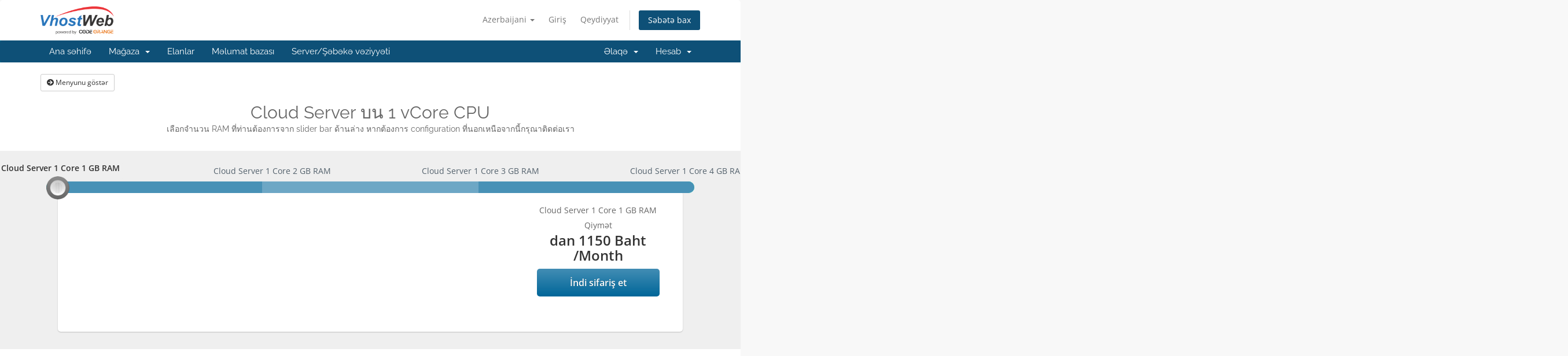

--- FILE ---
content_type: text/html; charset=utf-8
request_url: https://control.vhostweb.com/index.php?rp=%2Fstore%2Fcloud-server-1-vcore&language=azerbaijani
body_size: 7164
content:
<!DOCTYPE html>
<html lang="en">
<head>
    <meta charset="utf-8" />
    <meta http-equiv="X-UA-Compatible" content="IE=edge">
    <meta name="viewport" content="width=device-width, initial-scale=1">
    <title>Səbət - VhostWeb</title>

    <!-- Styling -->
<link href="/assets/fonts/css/open-sans-family.css" rel="stylesheet" type="text/css" />
<link href="/assets/fonts/css/raleway-family.css" rel="stylesheet" type="text/css" />
<link href="/templates/codeorange/css/all.min.css?v=edaa6a" rel="stylesheet">
<link href="/assets/css/fontawesome-all.min.css" rel="stylesheet">
<link href="/templates/codeorange/css/custom.css" rel="stylesheet">

<!-- HTML5 Shim and Respond.js IE8 support of HTML5 elements and media queries -->
<!-- WARNING: Respond.js doesn't work if you view the page via file:// -->
<!--[if lt IE 9]>
  <script src="https://oss.maxcdn.com/libs/html5shiv/3.7.0/html5shiv.js"></script>
  <script src="https://oss.maxcdn.com/libs/respond.js/1.4.2/respond.min.js"></script>
<![endif]-->

<script type="text/javascript">
    var csrfToken = '5eac154ef1ff2ee8b06bf0f25031eaf577dccd7b',
        markdownGuide = 'Adlandırma',
        locale = 'en',
        saved = 'qeyd edildi',
        saving = 'avtomatik yazılır',
        whmcsBaseUrl = "";
    </script>
<script src="/templates/codeorange/js/scripts.min.js?v=edaa6a"></script>


    
<!-- Google Analytics -->
<script>
(function(i,s,o,g,r,a,m){i['GoogleAnalyticsObject']=r;i[r]=i[r]||function(){
(i[r].q=i[r].q||[]).push(arguments)},i[r].l=1*new Date();a=s.createElement(o),
    m=s.getElementsByTagName(o)[0];a.async=1;a.src=g;m.parentNode.insertBefore(a,m)
    })(window,document,'script','//www.google-analytics.com/analytics.js','ga');

ga('create', 'UA-364424-30', 'auto');
ga('send', 'pageview');

</script>
<!-- End Google Analytics -->



</head>
<body data-phone-cc-input="1">


<section id="header">
    <div class="container">
        <ul class="top-nav">
                            <li>
                    <a href="#" class="choose-language" data-toggle="popover" id="languageChooser">
                        Azerbaijani
                        <b class="caret"></b>
                    </a>
                    <div id="languageChooserContent" class="hidden">
                        <ul>
                                                            <li>
                                    <a href="/index.php?rp=%2Fstore%2Fcloud-server-1-vcore&language=arabic">العربية</a>
                                </li>
                                                            <li>
                                    <a href="/index.php?rp=%2Fstore%2Fcloud-server-1-vcore&language=azerbaijani">Azerbaijani</a>
                                </li>
                                                            <li>
                                    <a href="/index.php?rp=%2Fstore%2Fcloud-server-1-vcore&language=catalan">Català</a>
                                </li>
                                                            <li>
                                    <a href="/index.php?rp=%2Fstore%2Fcloud-server-1-vcore&language=chinese">中文</a>
                                </li>
                                                            <li>
                                    <a href="/index.php?rp=%2Fstore%2Fcloud-server-1-vcore&language=croatian">Hrvatski</a>
                                </li>
                                                            <li>
                                    <a href="/index.php?rp=%2Fstore%2Fcloud-server-1-vcore&language=czech">Čeština</a>
                                </li>
                                                            <li>
                                    <a href="/index.php?rp=%2Fstore%2Fcloud-server-1-vcore&language=danish">Dansk</a>
                                </li>
                                                            <li>
                                    <a href="/index.php?rp=%2Fstore%2Fcloud-server-1-vcore&language=dutch">Nederlands</a>
                                </li>
                                                            <li>
                                    <a href="/index.php?rp=%2Fstore%2Fcloud-server-1-vcore&language=english">English</a>
                                </li>
                                                            <li>
                                    <a href="/index.php?rp=%2Fstore%2Fcloud-server-1-vcore&language=estonian">Estonian</a>
                                </li>
                                                            <li>
                                    <a href="/index.php?rp=%2Fstore%2Fcloud-server-1-vcore&language=farsi">Persian</a>
                                </li>
                                                            <li>
                                    <a href="/index.php?rp=%2Fstore%2Fcloud-server-1-vcore&language=french">Français</a>
                                </li>
                                                            <li>
                                    <a href="/index.php?rp=%2Fstore%2Fcloud-server-1-vcore&language=german">Deutsch</a>
                                </li>
                                                            <li>
                                    <a href="/index.php?rp=%2Fstore%2Fcloud-server-1-vcore&language=hebrew">עברית</a>
                                </li>
                                                            <li>
                                    <a href="/index.php?rp=%2Fstore%2Fcloud-server-1-vcore&language=hungarian">Magyar</a>
                                </li>
                                                            <li>
                                    <a href="/index.php?rp=%2Fstore%2Fcloud-server-1-vcore&language=italian">Italiano</a>
                                </li>
                                                            <li>
                                    <a href="/index.php?rp=%2Fstore%2Fcloud-server-1-vcore&language=macedonian">Macedonian</a>
                                </li>
                                                            <li>
                                    <a href="/index.php?rp=%2Fstore%2Fcloud-server-1-vcore&language=norwegian">Norwegian</a>
                                </li>
                                                            <li>
                                    <a href="/index.php?rp=%2Fstore%2Fcloud-server-1-vcore&language=portuguese-br">Português</a>
                                </li>
                                                            <li>
                                    <a href="/index.php?rp=%2Fstore%2Fcloud-server-1-vcore&language=portuguese-pt">Português</a>
                                </li>
                                                            <li>
                                    <a href="/index.php?rp=%2Fstore%2Fcloud-server-1-vcore&language=romanian">Română</a>
                                </li>
                                                            <li>
                                    <a href="/index.php?rp=%2Fstore%2Fcloud-server-1-vcore&language=russian">Русский</a>
                                </li>
                                                            <li>
                                    <a href="/index.php?rp=%2Fstore%2Fcloud-server-1-vcore&language=spanish">Español</a>
                                </li>
                                                            <li>
                                    <a href="/index.php?rp=%2Fstore%2Fcloud-server-1-vcore&language=swedish">Svenska</a>
                                </li>
                                                            <li>
                                    <a href="/index.php?rp=%2Fstore%2Fcloud-server-1-vcore&language=thai">ไทย</a>
                                </li>
                                                            <li>
                                    <a href="/index.php?rp=%2Fstore%2Fcloud-server-1-vcore&language=turkish">Türkçe</a>
                                </li>
                                                            <li>
                                    <a href="/index.php?rp=%2Fstore%2Fcloud-server-1-vcore&language=ukranian">Українська</a>
                                </li>
                                                    </ul>
                    </div>
                </li>
                                        <li>
                    <a href="/clientarea.php">Giriş</a>
                </li>
                                    <li>
                        <a href="/register.php">Qeydiyyat</a>
                    </li>
                                <li class="primary-action">
                    <a href="/cart.php?a=view" class="btn">
                        Səbətə bax
                    </a>
                </li>
                                </ul>

                    <a href="/index.php" class="logo"><img src="/assets/img/logo.png" alt="VhostWeb"></a>
        
    </div>
</section>

<section id="main-menu">

    <nav id="nav" class="navbar navbar-default navbar-main" role="navigation">
        <div class="container">
            <!-- Brand and toggle get grouped for better mobile display -->
            <div class="navbar-header">
                <button type="button" class="navbar-toggle" data-toggle="collapse" data-target="#primary-nav">
                    <span class="sr-only">Naviqasiyaya keçid</span>
                    <span class="icon-bar"></span>
                    <span class="icon-bar"></span>
                    <span class="icon-bar"></span>
                </button>
            </div>

            <!-- Collect the nav links, forms, and other content for toggling -->
            <div class="collapse navbar-collapse" id="primary-nav">

                <ul class="nav navbar-nav">

                        <li menuItemName="Home" class="" id="Primary_Navbar-Home">
        <a href="/index.php">
                        Ana səhifə
                                </a>
            </li>
    <li menuItemName="Store" class="dropdown" id="Primary_Navbar-Store">
        <a class="dropdown-toggle" data-toggle="dropdown" href="#">
                        Mağaza
                        &nbsp;<b class="caret"></b>        </a>
                    <ul class="dropdown-menu">
                            <li menuItemName="Browse Products Services" id="Primary_Navbar-Store-Browse_Products_Services">
                    <a href="/index.php?rp=/store">
                                                Hamısına baxın
                                            </a>
                </li>
                            <li menuItemName="Shop Divider 1" class="nav-divider" id="Primary_Navbar-Store-Shop_Divider_1">
                    <a href="">
                                                -----
                                            </a>
                </li>
                            <li menuItemName="Windows Shared Hosting" id="Primary_Navbar-Store-Windows_Shared_Hosting">
                    <a href="/index.php?rp=/store/windows-shared-hosting">
                                                Windows Shared Hosting
                                            </a>
                </li>
                            <li menuItemName="Linux Shared Hosting" id="Primary_Navbar-Store-Linux_Shared_Hosting">
                    <a href="/index.php?rp=/store/linux-shared-hosting">
                                                Linux Shared Hosting
                                            </a>
                </li>
                            <li menuItemName="Windows Reseller Hosting" id="Primary_Navbar-Store-Windows_Reseller_Hosting">
                    <a href="/index.php?rp=/store/windows-reseller-hosting">
                                                Windows Reseller Hosting
                                            </a>
                </li>
                            <li menuItemName="Linux Reseller Hosting" id="Primary_Navbar-Store-Linux_Reseller_Hosting">
                    <a href="/index.php?rp=/store/linux-reseller-hosting">
                                                Linux Reseller Hosting
                                            </a>
                </li>
                            <li menuItemName="Cloud Server - 1 vCore" id="Primary_Navbar-Store-Cloud_Server_-_1_vCore">
                    <a href="/index.php?rp=/store/cloud-server-1-vcore">
                                                Cloud Server - 1 vCore
                                            </a>
                </li>
                            <li menuItemName=" Cloud Server - 2 vCores" id="Primary_Navbar-Store-_Cloud_Server_-_2_vCores">
                    <a href="/index.php?rp=/store/cloud-server-2-vcores">
                                                 Cloud Server - 2 vCores
                                            </a>
                </li>
                            <li menuItemName=" Cloud Server - 4 vCores" id="Primary_Navbar-Store-_Cloud_Server_-_4_vCores">
                    <a href="/index.php?rp=/store/cloud-server-4-vcores">
                                                 Cloud Server - 4 vCores
                                            </a>
                </li>
                            <li menuItemName=" Cloud Server - 6 vCores" id="Primary_Navbar-Store-_Cloud_Server_-_6_vCores">
                    <a href="/index.php?rp=/store/cloud-server-6-vcores">
                                                 Cloud Server - 6 vCores
                                            </a>
                </li>
                            <li menuItemName=" Cloud Server - 8 vCores" id="Primary_Navbar-Store-_Cloud_Server_-_8_vCores">
                    <a href="/index.php?rp=/store/cloud-server-8-vcores">
                                                 Cloud Server - 8 vCores
                                            </a>
                </li>
                            <li menuItemName="SSL Certificates" id="Primary_Navbar-Store-SSL_Certificates">
                    <a href="/index.php?rp=/store/ssl-certificates">
                                                SSL Certificates
                                            </a>
                </li>
                            <li menuItemName="VPS Server - 1 vCore" id="Primary_Navbar-Store-VPS_Server_-_1_vCore">
                    <a href="/index.php?rp=/store/vps-server-1-vcore">
                                                VPS Server - 1 vCore
                                            </a>
                </li>
                            <li menuItemName="VPS Server - 2 vCore" id="Primary_Navbar-Store-VPS_Server_-_2_vCore">
                    <a href="/index.php?rp=/store/vps-server-2-vcore">
                                                VPS Server - 2 vCore
                                            </a>
                </li>
                            <li menuItemName="VPS Server - 4 vCore" id="Primary_Navbar-Store-VPS_Server_-_4_vCore">
                    <a href="/index.php?rp=/store/vps-server-4-vcore">
                                                VPS Server - 4 vCore
                                            </a>
                </li>
                            <li menuItemName="VPS Server - 8 vCore" id="Primary_Navbar-Store-VPS_Server_-_8_vCore">
                    <a href="/index.php?rp=/store/vps-server-8-vcore">
                                                VPS Server - 8 vCore
                                            </a>
                </li>
                            <li menuItemName="Register a New Domain" id="Primary_Navbar-Store-Register_a_New_Domain">
                    <a href="/cart.php?a=add&domain=register">
                                                Domen əldə et
                                            </a>
                </li>
                            <li menuItemName="Transfer a Domain to Us" id="Primary_Navbar-Store-Transfer_a_Domain_to_Us">
                    <a href="/cart.php?a=add&domain=transfer">
                                                Domen transferi
                                            </a>
                </li>
                        </ul>
            </li>
    <li menuItemName="Announcements" class="" id="Primary_Navbar-Announcements">
        <a href="/index.php?rp=/announcements">
                        Elanlar
                                </a>
            </li>
    <li menuItemName="Knowledgebase" class="" id="Primary_Navbar-Knowledgebase">
        <a href="/index.php?rp=/knowledgebase">
                        Məlumat bazası
                                </a>
            </li>
    <li menuItemName="Network Status" class="" id="Primary_Navbar-Network_Status">
        <a href="/serverstatus.php">
                        Server/Şəbəkə vəziyyəti
                                </a>
            </li>

                </ul>

                <ul class="nav navbar-nav navbar-right">

                        <li menuItemName="Contact Us" class="dropdown" id="Secondary_Navbar-Contact_Us">
        <a class="dropdown-toggle" data-toggle="dropdown" href="#">
                        Əlaqə
                        &nbsp;<b class="caret"></b>        </a>
                    <ul class="dropdown-menu">
                            <li menuItemName="map" id="Secondary_Navbar-Contact_Us-map">
                    <a href="/contact.php">
                        <i class="fas fa-envelope"></i>&nbsp;                        Create Support Ticket
                                            </a>
                </li>
                            <li menuItemName="call-us" id="Secondary_Navbar-Contact_Us-call-us">
                    <a href="tel://+66.611233390">
                        <i class="fas fa-phone"></i>&nbsp;                        Call us
                                            </a>
                </li>
                            <li menuItemName="email-admin" id="Secondary_Navbar-Contact_Us-email-admin">
                    <a href="mailto:vhostwebaccounting@codeorange.co.th">
                        <i class="fas fa-envelope"></i>&nbsp;                        Email admin staff
                                            </a>
                </li>
                            <li menuItemName="email-sales" id="Secondary_Navbar-Contact_Us-email-sales">
                    <a href="mailto:sales@vhostweb.com">
                        <i class="fas fa-envelope"></i>&nbsp;                        Email sales staff
                                            </a>
                </li>
                        </ul>
            </li>
    <li menuItemName="Account" class="dropdown" id="Secondary_Navbar-Account">
        <a class="dropdown-toggle" data-toggle="dropdown" href="#">
                        Hesab
                        &nbsp;<b class="caret"></b>        </a>
                    <ul class="dropdown-menu">
                            <li menuItemName="Login" id="Secondary_Navbar-Account-Login">
                    <a href="/clientarea.php">
                                                Giriş
                                            </a>
                </li>
                            <li menuItemName="Register" id="Secondary_Navbar-Account-Register">
                    <a href="/register.php">
                                                Qeydiyyat
                                            </a>
                </li>
                            <li menuItemName="Divider" class="nav-divider" id="Secondary_Navbar-Account-Divider">
                    <a href="">
                                                -----
                                            </a>
                </li>
                            <li menuItemName="Forgot Password?" id="Secondary_Navbar-Account-Forgot_Password?">
                    <a href="/index.php?rp=/password/reset">
                                                Şifrəmi unutdum?
                                            </a>
                </li>
                        </ul>
            </li>

                </ul>

            </div><!-- /.navbar-collapse -->
        </div>
    </nav>

</section>



<section id="main-body">
    <div class="container">
        <div class="row">

                <!-- Container for main page display content -->
        <div class="col-xs-12 main-content">
            

<link type="text/css" rel="stylesheet" href="/assets/css/normalize.css" property="stylesheet">
<link type="text/css" rel="stylesheet" href="/templates/orderforms/john_universal_slider/css/ion.rangeSlider.css" property="stylesheet">
<link type="text/css" rel="stylesheet" href="/templates/orderforms/john_universal_slider/css/ion.rangeSlider.skinHTML5.css" property="stylesheet">
<link type="text/css" rel="stylesheet" href="/templates/orderforms/john_universal_slider/css/style.css" property="stylesheet">

    <button type="button" class="btn btn-default btn-sm" id="btnShowSidebar">
        <i class="fa fa-arrow-circle-right"></i>
        Menyunu göstər
    </button>

<div class="row row-product-selection">
    <div class="col-xs-3 product-selection-sidebar" id="universalSliderSidebar">
            <div menuItemName="Categories" class="panel card card-sidebar mb-3 panel-sidebar">
        <div class="panel-heading card-header">
            <h3 class="panel-title">
                                    <i class="fas fa-shopping-cart"></i>&nbsp;
                
                Kateqoriyalar

                
                <i class="fas fa-chevron-up card-minimise panel-minimise pull-right float-right"></i>
            </h3>
        </div>

        
                    <div class="list-group collapsable-card-body">
                                                            <a menuItemName="Windows Shared Hosting" href="/index.php?rp=/store/windows-shared-hosting" class="list-group-item list-group-item-action" id="Secondary_Sidebar-Categories-Windows_Shared_Hosting">
                            
                            Windows Shared Hosting

                                                    </a>
                                                                                <a menuItemName="Linux Shared Hosting" href="/index.php?rp=/store/linux-shared-hosting" class="list-group-item list-group-item-action" id="Secondary_Sidebar-Categories-Linux_Shared_Hosting">
                            
                            Linux Shared Hosting

                                                    </a>
                                                                                <a menuItemName="Windows Reseller Hosting" href="/index.php?rp=/store/windows-reseller-hosting" class="list-group-item list-group-item-action" id="Secondary_Sidebar-Categories-Windows_Reseller_Hosting">
                            
                            Windows Reseller Hosting

                                                    </a>
                                                                                <a menuItemName="Linux Reseller Hosting" href="/index.php?rp=/store/linux-reseller-hosting" class="list-group-item list-group-item-action" id="Secondary_Sidebar-Categories-Linux_Reseller_Hosting">
                            
                            Linux Reseller Hosting

                                                    </a>
                                                                                <a menuItemName="Cloud Server - 1 vCore" href="/index.php?rp=/store/cloud-server-1-vcore" class="list-group-item list-group-item-action" id="Secondary_Sidebar-Categories-Cloud_Server_-_1_vCore">
                            
                            Cloud Server - 1 vCore

                                                    </a>
                                                                                <a menuItemName=" Cloud Server - 2 vCores" href="/index.php?rp=/store/cloud-server-2-vcores" class="list-group-item list-group-item-action" id="Secondary_Sidebar-Categories-_Cloud_Server_-_2_vCores">
                            
                             Cloud Server - 2 vCores

                                                    </a>
                                                                                <a menuItemName=" Cloud Server - 4 vCores" href="/index.php?rp=/store/cloud-server-4-vcores" class="list-group-item list-group-item-action" id="Secondary_Sidebar-Categories-_Cloud_Server_-_4_vCores">
                            
                             Cloud Server - 4 vCores

                                                    </a>
                                                                                <a menuItemName=" Cloud Server - 6 vCores" href="/index.php?rp=/store/cloud-server-6-vcores" class="list-group-item list-group-item-action" id="Secondary_Sidebar-Categories-_Cloud_Server_-_6_vCores">
                            
                             Cloud Server - 6 vCores

                                                    </a>
                                                                                <a menuItemName=" Cloud Server - 8 vCores" href="/index.php?rp=/store/cloud-server-8-vcores" class="list-group-item list-group-item-action" id="Secondary_Sidebar-Categories-_Cloud_Server_-_8_vCores">
                            
                             Cloud Server - 8 vCores

                                                    </a>
                                                                                <a menuItemName="SSL Certificates" href="/index.php?rp=/store/ssl-certificates" class="list-group-item list-group-item-action" id="Secondary_Sidebar-Categories-SSL_Certificates">
                            
                            SSL Certificates

                                                    </a>
                                                                                <a menuItemName="VPS Server - 1 vCore" href="/index.php?rp=/store/vps-server-1-vcore" class="list-group-item list-group-item-action" id="Secondary_Sidebar-Categories-VPS_Server_-_1_vCore">
                            
                            VPS Server - 1 vCore

                                                    </a>
                                                                                <a menuItemName="VPS Server - 2 vCore" href="/index.php?rp=/store/vps-server-2-vcore" class="list-group-item list-group-item-action" id="Secondary_Sidebar-Categories-VPS_Server_-_2_vCore">
                            
                            VPS Server - 2 vCore

                                                    </a>
                                                                                <a menuItemName="VPS Server - 4 vCore" href="/index.php?rp=/store/vps-server-4-vcore" class="list-group-item list-group-item-action" id="Secondary_Sidebar-Categories-VPS_Server_-_4_vCore">
                            
                            VPS Server - 4 vCore

                                                    </a>
                                                                                <a menuItemName="VPS Server - 8 vCore" href="/index.php?rp=/store/vps-server-8-vcore" class="list-group-item list-group-item-action" id="Secondary_Sidebar-Categories-VPS_Server_-_8_vCore">
                            
                            VPS Server - 8 vCore

                                                    </a>
                                                </div>
        
            </div>

        <div menuItemName="Actions" class="panel card card-sidebar mb-3 panel-sidebar">
        <div class="panel-heading card-header">
            <h3 class="panel-title">
                                    <i class="fas fa-plus"></i>&nbsp;
                
                Əməliyyatlar

                
                <i class="fas fa-chevron-up card-minimise panel-minimise pull-right float-right"></i>
            </h3>
        </div>

        
                    <div class="list-group collapsable-card-body">
                                                            <a menuItemName="Domain Registration" href="/cart.php?a=add&domain=register" class="list-group-item list-group-item-action" id="Secondary_Sidebar-Actions-Domain_Registration">
                                                            <i class="fas fa-globe fa-fw"></i>&nbsp;
                            
                            Domen əldə et

                                                    </a>
                                                                                <a menuItemName="Domain Transfer" href="/cart.php?a=add&domain=transfer" class="list-group-item list-group-item-action" id="Secondary_Sidebar-Actions-Domain_Transfer">
                                                            <i class="fas fa-share fa-fw"></i>&nbsp;
                            
                            Domen adı transferi

                                                    </a>
                                                                                <a menuItemName="View Cart" href="/cart.php?a=view" class="list-group-item list-group-item-action" id="Secondary_Sidebar-Actions-View_Cart">
                                                            <i class="fas fa-shopping-cart fa-fw"></i>&nbsp;
                            
                            Səbətə bax

                                                    </a>
                                                </div>
        
            </div>

        </div>
    <div class="col-xs-12">

        <div id="order-universal_slider">
            <div class="group-headlines">
                <h2 id="headline">
                                            Cloud Server บน 1 vCore CPU
                                    </h2>
                                    <h5 id="tagline">
                        เลือกจำนวน RAM ที่ท่านต้องการจาก slider bar ด้านล่าง หากต้องการ configuration ที่นอกเหนือจากนี้กรุณาติดต่อเรา
                    </h5>
                                            </div>

            <div class="striped-container clearfix">

                <div class="main-container">

                    <div class="product-selector">
                        <input type="text" id="product-selector" name="product-selector" value=""  title="product-selector"/>
                    </div>

                                                                    <div id="product110-container" class="product-container">
                            <div id="product110-feature-container" class="feature-container">
                                <div class="row">
                                    <div class="col-md-9">
                                        <div class="row">
                                                                                    </div>
                                    </div>
                                    <div id="product110-price" class="col-md-3 hidden-sm">
                                        <div class="price-container container-with-progress-bar text-center">
                                            Cloud Server 1 Core 1 GB RAM Qiymət
                                            <span class="price-cont">
                                                                                                                                                            dan
                                                                                                       																										
												<span><strong>1150 Baht</strong></span>/Month
													                                                    <br>
                                                                                                                                                </span>
                                                                                            <a href="./cart.php?a=add&amp;pid=110" class="order-button" id="product110-order-button">
                                                    İndi sifariş et
                                                </a>
                                                                                    </div>
                                    </div>
                                </div>
                            </div>
                            <div id="product110-description" class="product-description">
                                <div class="row">
                                    <div class="col-sm-9 col-md-12">
                                                                                    
                                                                            </div>
                                    <div class="col-sm-3 visible-sm">
                                        <div id="product110-price-small" class="price-container container-with-progress-bar text-center">
                                            Cloud Server 1 Core 1 GB RAM Qiymət
                                            <span class="price-cont">
                                                                                                                                                            dan
                                                                                                        <span>1,150.00</span>/mo
                                                    <br>
                                                                                                                                                </span>
                                                                                            <a href="./cart.php?a=add&amp;pid=110" class="order-button" id="product110-order-button">
                                                    İndi sifariş et
                                                </a>
                                                                                    </div>
                                    </div>
                                </div>
                            </div>
                        </div>
                                                                    <div id="product111-container" class="product-container">
                            <div id="product111-feature-container" class="feature-container">
                                <div class="row">
                                    <div class="col-md-9">
                                        <div class="row">
                                                                                    </div>
                                    </div>
                                    <div id="product111-price" class="col-md-3 hidden-sm">
                                        <div class="price-container container-with-progress-bar text-center">
                                            Cloud Server 1 Core 2 GB RAM Qiymət
                                            <span class="price-cont">
                                                                                                                                                            dan
                                                                                                       																										
												<span><strong>1500 Baht</strong></span>/Month
													                                                    <br>
                                                                                                                                                </span>
                                                                                            <a href="./cart.php?a=add&amp;pid=111" class="order-button" id="product111-order-button">
                                                    İndi sifariş et
                                                </a>
                                                                                    </div>
                                    </div>
                                </div>
                            </div>
                            <div id="product111-description" class="product-description">
                                <div class="row">
                                    <div class="col-sm-9 col-md-12">
                                                                                    
                                                                            </div>
                                    <div class="col-sm-3 visible-sm">
                                        <div id="product111-price-small" class="price-container container-with-progress-bar text-center">
                                            Cloud Server 1 Core 2 GB RAM Qiymət
                                            <span class="price-cont">
                                                                                                                                                            dan
                                                                                                        <span>1,500.00</span>/mo
                                                    <br>
                                                                                                                                                </span>
                                                                                            <a href="./cart.php?a=add&amp;pid=111" class="order-button" id="product111-order-button">
                                                    İndi sifariş et
                                                </a>
                                                                                    </div>
                                    </div>
                                </div>
                            </div>
                        </div>
                                                                    <div id="product112-container" class="product-container">
                            <div id="product112-feature-container" class="feature-container">
                                <div class="row">
                                    <div class="col-md-9">
                                        <div class="row">
                                                                                    </div>
                                    </div>
                                    <div id="product112-price" class="col-md-3 hidden-sm">
                                        <div class="price-container container-with-progress-bar text-center">
                                            Cloud Server 1 Core 3 GB RAM Qiymət
                                            <span class="price-cont">
                                                                                                                                                            dan
                                                                                                       																										
												<span><strong>1850 Baht</strong></span>/Month
													                                                    <br>
                                                                                                                                                </span>
                                                                                            <a href="./cart.php?a=add&amp;pid=112" class="order-button" id="product112-order-button">
                                                    İndi sifariş et
                                                </a>
                                                                                    </div>
                                    </div>
                                </div>
                            </div>
                            <div id="product112-description" class="product-description">
                                <div class="row">
                                    <div class="col-sm-9 col-md-12">
                                                                                    
                                                                            </div>
                                    <div class="col-sm-3 visible-sm">
                                        <div id="product112-price-small" class="price-container container-with-progress-bar text-center">
                                            Cloud Server 1 Core 3 GB RAM Qiymət
                                            <span class="price-cont">
                                                                                                                                                            dan
                                                                                                        <span>1,850.00</span>/mo
                                                    <br>
                                                                                                                                                </span>
                                                                                            <a href="./cart.php?a=add&amp;pid=112" class="order-button" id="product112-order-button">
                                                    İndi sifariş et
                                                </a>
                                                                                    </div>
                                    </div>
                                </div>
                            </div>
                        </div>
                                                                    <div id="product113-container" class="product-container">
                            <div id="product113-feature-container" class="feature-container">
                                <div class="row">
                                    <div class="col-md-9">
                                        <div class="row">
                                                                                    </div>
                                    </div>
                                    <div id="product113-price" class="col-md-3 hidden-sm">
                                        <div class="price-container container-with-progress-bar text-center">
                                            Cloud Server 1 Core 4 GB RAM Qiymət
                                            <span class="price-cont">
                                                                                                                                                            dan
                                                                                                       																										
												<span><strong>2200 Baht</strong></span>/Month
													                                                    <br>
                                                                                                                                                </span>
                                                                                            <a href="./cart.php?a=add&amp;pid=113" class="order-button" id="product113-order-button">
                                                    İndi sifariş et
                                                </a>
                                                                                    </div>
                                    </div>
                                </div>
                            </div>
                            <div id="product113-description" class="product-description">
                                <div class="row">
                                    <div class="col-sm-9 col-md-12">
                                                                                     
                                                                            </div>
                                    <div class="col-sm-3 visible-sm">
                                        <div id="product113-price-small" class="price-container container-with-progress-bar text-center">
                                            Cloud Server 1 Core 4 GB RAM Qiymət
                                            <span class="price-cont">
                                                                                                                                                            dan
                                                                                                        <span>2,200.00</span>/mo
                                                    <br>
                                                                                                                                                </span>
                                                                                            <a href="./cart.php?a=add&amp;pid=113" class="order-button" id="product113-order-button">
                                                    İndi sifariş et
                                                </a>
                                                                                    </div>
                                    </div>
                                </div>
                            </div>
                        </div>
                                    </div>
            </div>

                    </div>
    </div>
</div>

<script type="text/javascript" src="/templates/orderforms/john_universal_slider/js/ion.rangeSlider.js"></script>
<script type="text/javascript">
    jQuery(document).ready(function(){
        var products = [],
            productList = [],
            startFrom = 0,
            startValue = null;
                    products['Cloud Server 1 Core 1 GB RAM'] = '110';
            productList.push('Cloud Server 1 Core 1 GB RAM');
                                                            products['Cloud Server 1 Core 2 GB RAM'] = '111';
            productList.push('Cloud Server 1 Core 2 GB RAM');
                                                            products['Cloud Server 1 Core 3 GB RAM'] = '112';
            productList.push('Cloud Server 1 Core 3 GB RAM');
                                                            products['Cloud Server 1 Core 4 GB RAM'] = '113';
            productList.push('Cloud Server 1 Core 4 GB RAM');
                                                        jQuery("#product-selector").ionRangeSlider({
            type: "single",
            min: 1,
            max: 4,
            step: 1,
            grid: true,
            grid_snap: true,
            keyboard: true,
            from: startFrom,
                            onStart: function(data)
                {
                    if (startValue !== null) {
                        changeProduct(startValue);
                    } else {
                        changeProduct(data.from_value);
                    }

                },
                onChange: function (data)
                {
                    changeProduct(data.from_value);
                },
                        values: productList
        });

        function changeProduct(productName) {
            var pid = products[productName];
            jQuery(".product-container").hide();
            jQuery("#product" + pid + "-container").show();
        }

        
        jQuery('#btnShowSidebar').click(function() {
            var productSidebar = jQuery(".product-selection-sidebar");
            if (productSidebar.is(":visible")) {
                jQuery('.row-product-selection').css('left','0');
                productSidebar.fadeOut();
                jQuery('#btnShowSidebar').html('<i class="fa fa-arrow-circle-right"></i> Menyunu göstər');
            } else {
                productSidebar.fadeIn();
                jQuery('.row-product-selection').css('left','300px');
                jQuery('#btnShowSidebar').html('<i class="fa fa-arrow-circle-left"></i> Menyunu gizlət');
            }
        });
    });
</script>


                </div><!-- /.main-content -->
                            <div class="clearfix"></div>
        </div>
    </div>
</section>

<section id="footer">
    <div class="container">
        <a href="#" class="back-to-top"><i class="fas fa-chevron-up"></i></a>
        <p>Müəllif hüquqları &copy; 2026 VhostWeb. Bütün hüquqlar qorunur.</p>
    </div>
</section>

<div id="fullpage-overlay" class="hidden">
    <div class="outer-wrapper">
        <div class="inner-wrapper">
            <img src="/assets/img/overlay-spinner.svg">
            <br>
            <span class="msg"></span>
        </div>
    </div>
</div>

<div class="modal system-modal fade" id="modalAjax" tabindex="-1" role="dialog" aria-hidden="true">
    <div class="modal-dialog">
        <div class="modal-content panel-primary">
            <div class="modal-header panel-heading">
                <button type="button" class="close" data-dismiss="modal">
                    <span aria-hidden="true">&times;</span>
                    <span class="sr-only">Bağla</span>
                </button>
                <h4 class="modal-title"></h4>
            </div>
            <div class="modal-body panel-body">
                Yüklənir...
            </div>
            <div class="modal-footer panel-footer">
                <div class="pull-left loader">
                    <i class="fas fa-circle-notch fa-spin"></i>
                    Yüklənir...
                </div>
                <button type="button" class="btn btn-default" data-dismiss="modal">
                    Bağla
                </button>
                <button type="button" class="btn btn-primary modal-submit">
                    Təqdim
                </button>
            </div>
        </div>
    </div>
</div>

<form action="#" id="frmGeneratePassword" class="form-horizontal">
    <div class="modal fade" id="modalGeneratePassword">
        <div class="modal-dialog">
            <div class="modal-content panel-primary">
                <div class="modal-header panel-heading">
                    <button type="button" class="close" data-dismiss="modal" aria-label="Close"><span aria-hidden="true">&times;</span></button>
                    <h4 class="modal-title">
                        Şifrə yaradın
                    </h4>
                </div>
                <div class="modal-body">
                    <div class="alert alert-danger hidden" id="generatePwLengthError">
                        Zəhmət olmasa şifrə uzunluğu üçün 8 ilə 64 arasında bir rəqəm daxil edin
                    </div>
                    <div class="form-group">
                        <label for="generatePwLength" class="col-sm-4 control-label">Şifrə uzunluğu</label>
                        <div class="col-sm-8">
                            <input type="number" min="8" max="64" value="12" step="1" class="form-control input-inline input-inline-100" id="inputGeneratePasswordLength">
                        </div>
                    </div>
                    <div class="form-group">
                        <label for="generatePwOutput" class="col-sm-4 control-label">Şifrə yaradın</label>
                        <div class="col-sm-8">
                            <input type="text" class="form-control" id="inputGeneratePasswordOutput">
                        </div>
                    </div>
                    <div class="row">
                        <div class="col-sm-8 col-sm-offset-4">
                            <button type="submit" class="btn btn-default btn-sm">
                                <i class="fas fa-plus fa-fw"></i>
                                Yeni şifrə yaradın
                            </button>
                            <button type="button" class="btn btn-default btn-sm copy-to-clipboard" data-clipboard-target="#inputGeneratePasswordOutput">
                                <img src="/assets/img/clippy.svg" alt="Copy to clipboard" width="15">
                                Kopyalayın
                            </button>
                        </div>
                    </div>
                </div>
                <div class="modal-footer">
                    <button type="button" class="btn btn-default" data-dismiss="modal">
                        Bağla
                    </button>
                    <button type="button" class="btn btn-primary" id="btnGeneratePasswordInsert" data-clipboard-target="#inputGeneratePasswordOutput">
                        Panoya kopyalayın və əlavə edin
                    </button>
                </div>
            </div>
        </div>
    </div>
</form>

<style>/* BaseCart - configure addons (addon price) */
.discount_center-base_cart_addon_price {
    color: inherit;
    text-decoration: line-through;
}

/* BaseCart - configure addons (addon setup) */
.discount_center-base_cart_addon_setup {
    color: inherit;
    text-decoration: line-through;
}

/* BaseCart - order review (product price) */
.discount_center-base_cart_order_product_price {
    color: inherit;
    font-size: 1.2em !important;
    text-decoration: line-through;
}

/* BaseCart - order review (product setup) */
.discount_center-base_cart_order_product_setup {
    color: inherit;
    font-size: 1.2em !important;
    text-decoration: line-through;
}

/* BaseCart - order review (product addon price) */
.discount_center-base_cart_order_product_addon_price {
    color: inherit;
    font-size: 1.2em !important;
    text-decoration: line-through;
}

/* BaseCart - order review (product addon setup) */
.discount_center-base_cart_order_product_addon_setup {
    color: inherit;
    font-size: 1.2em !important;
    text-decoration: line-through;
}

/* BaseCart - order review (addon price) */
.discount_center-base_cart_order_addon_price {
    color: inherit;
    font-size: 1.2em !important;
    text-decoration: line-through;
}

/* BaseCart - order review (addon setup) */
.discount_center-base_cart_order_addon_setup {
    color: inherit;
    font-size: 1.2em !important;
    text-decoration: line-through;
}

/* BaseCart - order review (domain price) */
.discount_center-base_cart_order_domain_price {
    color: inherit;
    font-size: 1.2em !important;
    text-decoration: line-through;
}

/* BaseCart - order review (order total) */
.discount_center-base_cart_order_total {
    color: inherit;
    font-size: 1.2em !important;
    text-decoration: line-through;
}

/* BaseCart - domains list (domain register price) */
.discount_center-base_cart_domain_list_register {
    color: red;
    display: inline !important;
    text-decoration: line-through;
}

/* BaseCart - domains list (domain transfer price) */
.discount_center-base_cart_domain_list_transfer {
    color: red;
    display: inherit;
    text-decoration: line-through;
}

/* StandardCart - products list (product price) */
.discount_center-standard_cart_product_price {
    color: #ff0000;
    text-decoration: line-through;
}
/* StandardCart - products list (product setup price) */
.discount_center-standard_cart_product_setup {
    color: #ff0000;
    text-decoration: line-through;
}

/* StandardCart - addons list (addon setup price) */
.discount_center-standard_cart_addon_price {
    color: #ff0000;
    text-decoration: line-through;
}

/* StandardCart - addons list (addon setup price) */
.discount_center-standard_cart_addon_setup {
    color: #ff0000;
    text-decoration: line-through;
}

/* StandardCart - domains list (domain register price) */
.discount_center-standard_cart_domain_register {
    color: #ff0000;
    text-decoration: line-through;
}

/* StandardCart - domains list (domain transfer price) */
.discount_center-standard_cart_domain_transfer {
    color: #ff0000;
    text-decoration: line-through;
}

/* CloudSlider - products list (product price) */
.discount_center-cloud_slider_product_price {
    color: #ff0000;
    text-decoration: line-through;
}

/* Lagom2 - order review (product price) */
.discount_center-lagom2_order_review_product_price {
    color: inherit;
    text-decoration: line-through;
    font-size: 1.2em !important;
}

/* Lagom2 - order review (product setup) */
.discount_center-lagom2_order_review_product_setup {
    color: inherit;
    text-decoration: line-through;
    font-size: 1.2em !important;
}

/* Lagom2 - order review (product addon price) */
.discount_center-lagom2_order_review_product_addon_price {
    color: inherit;
    text-decoration: line-through;
    font-size: 1.2em !important;
}

/* Lagom2 - order review (product addon setup) */
.discount_center-lagom2_order_review_product_addon_setup {
    color: inherit;
    text-decoration: line-through;
    font-size: 1.2em !important;
}

/* Lagom2 - order review (addon price) */
.discount_center-lagom2_order_review_addon_price {
    color: inherit;
    text-decoration: line-through;
    font-size: 1.2em !important;
}

/* Lagom2 - order review (addon setup) */
.discount_center-lagom2_order_review_addon_setup {
    color: inherit;
    text-decoration: line-through;
    font-size: 1.2em !important;
}

/* Lagom2 - order review (domain price) */
.discount_center-lagom2_order_review_domain_price {
    color: inherit;
    text-decoration: line-through;
    font-size: 1.2em !important;
}

/* Lagom2 - order review (total price) */
.discount_center-lagom2_order_review_total_price {
    color: inherit;
    text-decoration: line-through;
    font-size: 1.2em !important;
}

/* PremiumComparison - product list (product price) */
.discount_center-premium_comparison_product_price {
    color: #ff0000;
    text-decoration: line-through;
    font-size: 16px !important;
}

/* PremiumComparison - product list (product setup) */
.discount_center-premium_comparison_product_setup {
    color: #ff0000;
    text-decoration: line-through;
    font-size: 16px !important;
}

/* SupremeComparison - product list (product price) */
.discount_center-supreme_comparison_product_price {
    color: #ff0000;
    text-decoration: line-through;
    font-size: 16px !important;
}

/* SupremeComparison - product list (product setup) */
.discount_center-supreme_comparison_product_setup {
    color: #ff0000;
    text-decoration: line-through;
    font-size: 16px !important;
}

/* UniversalSlider - product list (product price) */
.discount_center-universal_slider_product_price {
    color: #ff0000;
    text-decoration: line-through;
    font-size: 16px !important;
}

/* UniversalSlider - product list (product setup) */
.discount_center-universal_slider_product_setup {
    color: #ff0000;
    text-decoration: line-through;
    font-size: 16px !important;
}</style>


</body>
</html>


--- FILE ---
content_type: text/plain
request_url: https://www.google-analytics.com/j/collect?v=1&_v=j102&a=2107566440&t=pageview&_s=1&dl=https%3A%2F%2Fcontrol.vhostweb.com%2Findex.php%3Frp%3D%252Fstore%252Fcloud-server-1-vcore%26language%3Dazerbaijani&ul=en-us%40posix&dt=S%C9%99b%C9%99t%20-%20VhostWeb&sr=1280x720&vp=1280x720&_u=IEBAAEABAAAAACAAI~&jid=794978853&gjid=2147434841&cid=23284445.1768691290&tid=UA-364424-30&_gid=1213289409.1768691290&_r=1&_slc=1&z=116261937
body_size: -452
content:
2,cG-YZ2H06ECFG